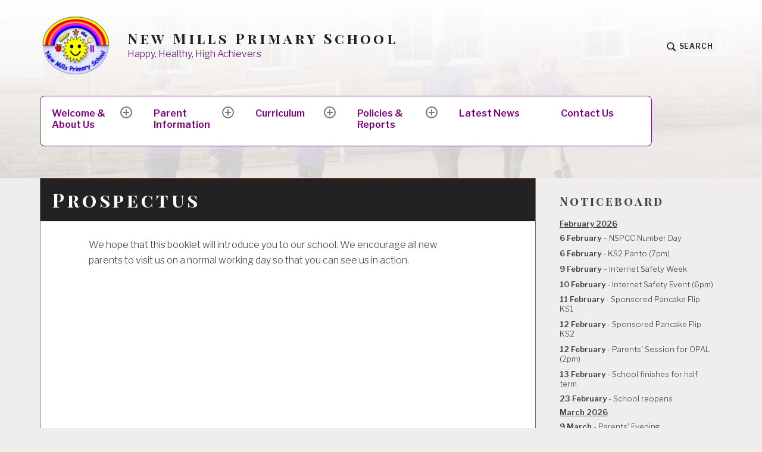

--- FILE ---
content_type: text/html; charset=UTF-8
request_url: https://newmills-pri.derbyshire.sch.uk/prospectus/
body_size: 9777
content:
<!DOCTYPE html>
<html lang="en-GB" class="no-js">
<head>
<meta charset="UTF-8">
<meta name="viewport" content="width=device-width, initial-scale=1">
<link rel="profile" href="http://gmpg.org/xfn/11">
<link rel="pingback" href="https://newmills-pri.derbyshire.sch.uk/xmlrpc.php">

<title>Prospectus &#8211; New Mills Primary School</title>
<meta name='robots' content='max-image-preview:large' />
<script>document.documentElement.className = document.documentElement.className.replace("no-js","js");</script>
<link rel='dns-prefetch' href='//fonts.googleapis.com' />
<link rel="alternate" type="application/rss+xml" title="New Mills Primary School &raquo; Feed" href="https://newmills-pri.derbyshire.sch.uk/feed/" />
<link rel="alternate" type="application/rss+xml" title="New Mills Primary School &raquo; Comments Feed" href="https://newmills-pri.derbyshire.sch.uk/comments/feed/" />
<script type="text/javascript">
/* <![CDATA[ */
window._wpemojiSettings = {"baseUrl":"https:\/\/s.w.org\/images\/core\/emoji\/14.0.0\/72x72\/","ext":".png","svgUrl":"https:\/\/s.w.org\/images\/core\/emoji\/14.0.0\/svg\/","svgExt":".svg","source":{"concatemoji":"https:\/\/newmills-pri.derbyshire.sch.uk\/wp-includes\/js\/wp-emoji-release.min.js?ver=6.4.5"}};
/*! This file is auto-generated */
!function(i,n){var o,s,e;function c(e){try{var t={supportTests:e,timestamp:(new Date).valueOf()};sessionStorage.setItem(o,JSON.stringify(t))}catch(e){}}function p(e,t,n){e.clearRect(0,0,e.canvas.width,e.canvas.height),e.fillText(t,0,0);var t=new Uint32Array(e.getImageData(0,0,e.canvas.width,e.canvas.height).data),r=(e.clearRect(0,0,e.canvas.width,e.canvas.height),e.fillText(n,0,0),new Uint32Array(e.getImageData(0,0,e.canvas.width,e.canvas.height).data));return t.every(function(e,t){return e===r[t]})}function u(e,t,n){switch(t){case"flag":return n(e,"\ud83c\udff3\ufe0f\u200d\u26a7\ufe0f","\ud83c\udff3\ufe0f\u200b\u26a7\ufe0f")?!1:!n(e,"\ud83c\uddfa\ud83c\uddf3","\ud83c\uddfa\u200b\ud83c\uddf3")&&!n(e,"\ud83c\udff4\udb40\udc67\udb40\udc62\udb40\udc65\udb40\udc6e\udb40\udc67\udb40\udc7f","\ud83c\udff4\u200b\udb40\udc67\u200b\udb40\udc62\u200b\udb40\udc65\u200b\udb40\udc6e\u200b\udb40\udc67\u200b\udb40\udc7f");case"emoji":return!n(e,"\ud83e\udef1\ud83c\udffb\u200d\ud83e\udef2\ud83c\udfff","\ud83e\udef1\ud83c\udffb\u200b\ud83e\udef2\ud83c\udfff")}return!1}function f(e,t,n){var r="undefined"!=typeof WorkerGlobalScope&&self instanceof WorkerGlobalScope?new OffscreenCanvas(300,150):i.createElement("canvas"),a=r.getContext("2d",{willReadFrequently:!0}),o=(a.textBaseline="top",a.font="600 32px Arial",{});return e.forEach(function(e){o[e]=t(a,e,n)}),o}function t(e){var t=i.createElement("script");t.src=e,t.defer=!0,i.head.appendChild(t)}"undefined"!=typeof Promise&&(o="wpEmojiSettingsSupports",s=["flag","emoji"],n.supports={everything:!0,everythingExceptFlag:!0},e=new Promise(function(e){i.addEventListener("DOMContentLoaded",e,{once:!0})}),new Promise(function(t){var n=function(){try{var e=JSON.parse(sessionStorage.getItem(o));if("object"==typeof e&&"number"==typeof e.timestamp&&(new Date).valueOf()<e.timestamp+604800&&"object"==typeof e.supportTests)return e.supportTests}catch(e){}return null}();if(!n){if("undefined"!=typeof Worker&&"undefined"!=typeof OffscreenCanvas&&"undefined"!=typeof URL&&URL.createObjectURL&&"undefined"!=typeof Blob)try{var e="postMessage("+f.toString()+"("+[JSON.stringify(s),u.toString(),p.toString()].join(",")+"));",r=new Blob([e],{type:"text/javascript"}),a=new Worker(URL.createObjectURL(r),{name:"wpTestEmojiSupports"});return void(a.onmessage=function(e){c(n=e.data),a.terminate(),t(n)})}catch(e){}c(n=f(s,u,p))}t(n)}).then(function(e){for(var t in e)n.supports[t]=e[t],n.supports.everything=n.supports.everything&&n.supports[t],"flag"!==t&&(n.supports.everythingExceptFlag=n.supports.everythingExceptFlag&&n.supports[t]);n.supports.everythingExceptFlag=n.supports.everythingExceptFlag&&!n.supports.flag,n.DOMReady=!1,n.readyCallback=function(){n.DOMReady=!0}}).then(function(){return e}).then(function(){var e;n.supports.everything||(n.readyCallback(),(e=n.source||{}).concatemoji?t(e.concatemoji):e.wpemoji&&e.twemoji&&(t(e.twemoji),t(e.wpemoji)))}))}((window,document),window._wpemojiSettings);
/* ]]> */
</script>
<style id='wp-emoji-styles-inline-css' type='text/css'>

	img.wp-smiley, img.emoji {
		display: inline !important;
		border: none !important;
		box-shadow: none !important;
		height: 1em !important;
		width: 1em !important;
		margin: 0 0.07em !important;
		vertical-align: -0.1em !important;
		background: none !important;
		padding: 0 !important;
	}
</style>
<link rel='stylesheet' id='wp-block-library-css' href='https://newmills-pri.derbyshire.sch.uk/wp-includes/css/dist/block-library/style.min.css?ver=6.4.5' type='text/css' media='all' />
<style id='classic-theme-styles-inline-css' type='text/css'>
/*! This file is auto-generated */
.wp-block-button__link{color:#fff;background-color:#32373c;border-radius:9999px;box-shadow:none;text-decoration:none;padding:calc(.667em + 2px) calc(1.333em + 2px);font-size:1.125em}.wp-block-file__button{background:#32373c;color:#fff;text-decoration:none}
</style>
<style id='global-styles-inline-css' type='text/css'>
body{--wp--preset--color--black: #000000;--wp--preset--color--cyan-bluish-gray: #abb8c3;--wp--preset--color--white: #ffffff;--wp--preset--color--pale-pink: #f78da7;--wp--preset--color--vivid-red: #cf2e2e;--wp--preset--color--luminous-vivid-orange: #ff6900;--wp--preset--color--luminous-vivid-amber: #fcb900;--wp--preset--color--light-green-cyan: #7bdcb5;--wp--preset--color--vivid-green-cyan: #00d084;--wp--preset--color--pale-cyan-blue: #8ed1fc;--wp--preset--color--vivid-cyan-blue: #0693e3;--wp--preset--color--vivid-purple: #9b51e0;--wp--preset--gradient--vivid-cyan-blue-to-vivid-purple: linear-gradient(135deg,rgba(6,147,227,1) 0%,rgb(155,81,224) 100%);--wp--preset--gradient--light-green-cyan-to-vivid-green-cyan: linear-gradient(135deg,rgb(122,220,180) 0%,rgb(0,208,130) 100%);--wp--preset--gradient--luminous-vivid-amber-to-luminous-vivid-orange: linear-gradient(135deg,rgba(252,185,0,1) 0%,rgba(255,105,0,1) 100%);--wp--preset--gradient--luminous-vivid-orange-to-vivid-red: linear-gradient(135deg,rgba(255,105,0,1) 0%,rgb(207,46,46) 100%);--wp--preset--gradient--very-light-gray-to-cyan-bluish-gray: linear-gradient(135deg,rgb(238,238,238) 0%,rgb(169,184,195) 100%);--wp--preset--gradient--cool-to-warm-spectrum: linear-gradient(135deg,rgb(74,234,220) 0%,rgb(151,120,209) 20%,rgb(207,42,186) 40%,rgb(238,44,130) 60%,rgb(251,105,98) 80%,rgb(254,248,76) 100%);--wp--preset--gradient--blush-light-purple: linear-gradient(135deg,rgb(255,206,236) 0%,rgb(152,150,240) 100%);--wp--preset--gradient--blush-bordeaux: linear-gradient(135deg,rgb(254,205,165) 0%,rgb(254,45,45) 50%,rgb(107,0,62) 100%);--wp--preset--gradient--luminous-dusk: linear-gradient(135deg,rgb(255,203,112) 0%,rgb(199,81,192) 50%,rgb(65,88,208) 100%);--wp--preset--gradient--pale-ocean: linear-gradient(135deg,rgb(255,245,203) 0%,rgb(182,227,212) 50%,rgb(51,167,181) 100%);--wp--preset--gradient--electric-grass: linear-gradient(135deg,rgb(202,248,128) 0%,rgb(113,206,126) 100%);--wp--preset--gradient--midnight: linear-gradient(135deg,rgb(2,3,129) 0%,rgb(40,116,252) 100%);--wp--preset--font-size--small: 13px;--wp--preset--font-size--medium: 20px;--wp--preset--font-size--large: 36px;--wp--preset--font-size--x-large: 42px;--wp--preset--spacing--20: 0.44rem;--wp--preset--spacing--30: 0.67rem;--wp--preset--spacing--40: 1rem;--wp--preset--spacing--50: 1.5rem;--wp--preset--spacing--60: 2.25rem;--wp--preset--spacing--70: 3.38rem;--wp--preset--spacing--80: 5.06rem;--wp--preset--shadow--natural: 6px 6px 9px rgba(0, 0, 0, 0.2);--wp--preset--shadow--deep: 12px 12px 50px rgba(0, 0, 0, 0.4);--wp--preset--shadow--sharp: 6px 6px 0px rgba(0, 0, 0, 0.2);--wp--preset--shadow--outlined: 6px 6px 0px -3px rgba(255, 255, 255, 1), 6px 6px rgba(0, 0, 0, 1);--wp--preset--shadow--crisp: 6px 6px 0px rgba(0, 0, 0, 1);}:where(.is-layout-flex){gap: 0.5em;}:where(.is-layout-grid){gap: 0.5em;}body .is-layout-flow > .alignleft{float: left;margin-inline-start: 0;margin-inline-end: 2em;}body .is-layout-flow > .alignright{float: right;margin-inline-start: 2em;margin-inline-end: 0;}body .is-layout-flow > .aligncenter{margin-left: auto !important;margin-right: auto !important;}body .is-layout-constrained > .alignleft{float: left;margin-inline-start: 0;margin-inline-end: 2em;}body .is-layout-constrained > .alignright{float: right;margin-inline-start: 2em;margin-inline-end: 0;}body .is-layout-constrained > .aligncenter{margin-left: auto !important;margin-right: auto !important;}body .is-layout-constrained > :where(:not(.alignleft):not(.alignright):not(.alignfull)){max-width: var(--wp--style--global--content-size);margin-left: auto !important;margin-right: auto !important;}body .is-layout-constrained > .alignwide{max-width: var(--wp--style--global--wide-size);}body .is-layout-flex{display: flex;}body .is-layout-flex{flex-wrap: wrap;align-items: center;}body .is-layout-flex > *{margin: 0;}body .is-layout-grid{display: grid;}body .is-layout-grid > *{margin: 0;}:where(.wp-block-columns.is-layout-flex){gap: 2em;}:where(.wp-block-columns.is-layout-grid){gap: 2em;}:where(.wp-block-post-template.is-layout-flex){gap: 1.25em;}:where(.wp-block-post-template.is-layout-grid){gap: 1.25em;}.has-black-color{color: var(--wp--preset--color--black) !important;}.has-cyan-bluish-gray-color{color: var(--wp--preset--color--cyan-bluish-gray) !important;}.has-white-color{color: var(--wp--preset--color--white) !important;}.has-pale-pink-color{color: var(--wp--preset--color--pale-pink) !important;}.has-vivid-red-color{color: var(--wp--preset--color--vivid-red) !important;}.has-luminous-vivid-orange-color{color: var(--wp--preset--color--luminous-vivid-orange) !important;}.has-luminous-vivid-amber-color{color: var(--wp--preset--color--luminous-vivid-amber) !important;}.has-light-green-cyan-color{color: var(--wp--preset--color--light-green-cyan) !important;}.has-vivid-green-cyan-color{color: var(--wp--preset--color--vivid-green-cyan) !important;}.has-pale-cyan-blue-color{color: var(--wp--preset--color--pale-cyan-blue) !important;}.has-vivid-cyan-blue-color{color: var(--wp--preset--color--vivid-cyan-blue) !important;}.has-vivid-purple-color{color: var(--wp--preset--color--vivid-purple) !important;}.has-black-background-color{background-color: var(--wp--preset--color--black) !important;}.has-cyan-bluish-gray-background-color{background-color: var(--wp--preset--color--cyan-bluish-gray) !important;}.has-white-background-color{background-color: var(--wp--preset--color--white) !important;}.has-pale-pink-background-color{background-color: var(--wp--preset--color--pale-pink) !important;}.has-vivid-red-background-color{background-color: var(--wp--preset--color--vivid-red) !important;}.has-luminous-vivid-orange-background-color{background-color: var(--wp--preset--color--luminous-vivid-orange) !important;}.has-luminous-vivid-amber-background-color{background-color: var(--wp--preset--color--luminous-vivid-amber) !important;}.has-light-green-cyan-background-color{background-color: var(--wp--preset--color--light-green-cyan) !important;}.has-vivid-green-cyan-background-color{background-color: var(--wp--preset--color--vivid-green-cyan) !important;}.has-pale-cyan-blue-background-color{background-color: var(--wp--preset--color--pale-cyan-blue) !important;}.has-vivid-cyan-blue-background-color{background-color: var(--wp--preset--color--vivid-cyan-blue) !important;}.has-vivid-purple-background-color{background-color: var(--wp--preset--color--vivid-purple) !important;}.has-black-border-color{border-color: var(--wp--preset--color--black) !important;}.has-cyan-bluish-gray-border-color{border-color: var(--wp--preset--color--cyan-bluish-gray) !important;}.has-white-border-color{border-color: var(--wp--preset--color--white) !important;}.has-pale-pink-border-color{border-color: var(--wp--preset--color--pale-pink) !important;}.has-vivid-red-border-color{border-color: var(--wp--preset--color--vivid-red) !important;}.has-luminous-vivid-orange-border-color{border-color: var(--wp--preset--color--luminous-vivid-orange) !important;}.has-luminous-vivid-amber-border-color{border-color: var(--wp--preset--color--luminous-vivid-amber) !important;}.has-light-green-cyan-border-color{border-color: var(--wp--preset--color--light-green-cyan) !important;}.has-vivid-green-cyan-border-color{border-color: var(--wp--preset--color--vivid-green-cyan) !important;}.has-pale-cyan-blue-border-color{border-color: var(--wp--preset--color--pale-cyan-blue) !important;}.has-vivid-cyan-blue-border-color{border-color: var(--wp--preset--color--vivid-cyan-blue) !important;}.has-vivid-purple-border-color{border-color: var(--wp--preset--color--vivid-purple) !important;}.has-vivid-cyan-blue-to-vivid-purple-gradient-background{background: var(--wp--preset--gradient--vivid-cyan-blue-to-vivid-purple) !important;}.has-light-green-cyan-to-vivid-green-cyan-gradient-background{background: var(--wp--preset--gradient--light-green-cyan-to-vivid-green-cyan) !important;}.has-luminous-vivid-amber-to-luminous-vivid-orange-gradient-background{background: var(--wp--preset--gradient--luminous-vivid-amber-to-luminous-vivid-orange) !important;}.has-luminous-vivid-orange-to-vivid-red-gradient-background{background: var(--wp--preset--gradient--luminous-vivid-orange-to-vivid-red) !important;}.has-very-light-gray-to-cyan-bluish-gray-gradient-background{background: var(--wp--preset--gradient--very-light-gray-to-cyan-bluish-gray) !important;}.has-cool-to-warm-spectrum-gradient-background{background: var(--wp--preset--gradient--cool-to-warm-spectrum) !important;}.has-blush-light-purple-gradient-background{background: var(--wp--preset--gradient--blush-light-purple) !important;}.has-blush-bordeaux-gradient-background{background: var(--wp--preset--gradient--blush-bordeaux) !important;}.has-luminous-dusk-gradient-background{background: var(--wp--preset--gradient--luminous-dusk) !important;}.has-pale-ocean-gradient-background{background: var(--wp--preset--gradient--pale-ocean) !important;}.has-electric-grass-gradient-background{background: var(--wp--preset--gradient--electric-grass) !important;}.has-midnight-gradient-background{background: var(--wp--preset--gradient--midnight) !important;}.has-small-font-size{font-size: var(--wp--preset--font-size--small) !important;}.has-medium-font-size{font-size: var(--wp--preset--font-size--medium) !important;}.has-large-font-size{font-size: var(--wp--preset--font-size--large) !important;}.has-x-large-font-size{font-size: var(--wp--preset--font-size--x-large) !important;}
.wp-block-navigation a:where(:not(.wp-element-button)){color: inherit;}
:where(.wp-block-post-template.is-layout-flex){gap: 1.25em;}:where(.wp-block-post-template.is-layout-grid){gap: 1.25em;}
:where(.wp-block-columns.is-layout-flex){gap: 2em;}:where(.wp-block-columns.is-layout-grid){gap: 2em;}
.wp-block-pullquote{font-size: 1.5em;line-height: 1.6;}
</style>
<link rel='stylesheet' id='simple-banner-style-css' href='https://newmills-pri.derbyshire.sch.uk/wp-content/plugins/simple-banner/simple-banner.css?ver=3.0.4' type='text/css' media='all' />
<link rel='stylesheet' id='textbook-libre-franklin-css' href='//fonts.googleapis.com/css?family=Libre+Franklin%3A300%2C500%2C600%2C300italic&#038;subset=latin,latin-ext' type='text/css' media='all' />
<link rel='stylesheet' id='textbook-playfair-display-css' href='//fonts.googleapis.com/css?family=Playfair+Display%3A400i&#038;subset=latin,latin-ext' type='text/css' media='all' />
<link rel='stylesheet' id='textbook-playfair-display-sc-css' href='//fonts.googleapis.com/css?family=Playfair+Display+SC%3A700&#038;subset=latin,latin-ext' type='text/css' media='all' />
<link rel='stylesheet' id='textbook-style-css' href='https://newmills-pri.derbyshire.sch.uk/wp-content/themes/textbook/style.css?ver=6.4.5' type='text/css' media='all' />
<style id='textbook-style-inline-css' type='text/css'>
.site-header { background-image: url(https://newmills-pri.derbyshire.sch.uk/wp-content/uploads/2023/06/cropped-0090_NMPS_EXTERIORS_websize.jpg); }
</style>
<script type="text/javascript" src="https://newmills-pri.derbyshire.sch.uk/wp-includes/js/jquery/jquery.min.js?ver=3.7.1" id="jquery-core-js"></script>
<script type="text/javascript" src="https://newmills-pri.derbyshire.sch.uk/wp-includes/js/jquery/jquery-migrate.min.js?ver=3.4.1" id="jquery-migrate-js"></script>
<script type="text/javascript" id="simple-banner-script-js-before">
/* <![CDATA[ */
const simpleBannerScriptParams = {"pro_version_enabled":"","debug_mode":"","id":141,"version":"3.0.4","banner_params":[{"hide_simple_banner":"yes","simple_banner_prepend_element":"header","simple_banner_position":"","header_margin":"","header_padding":"","wp_body_open_enabled":"","wp_body_open":true,"simple_banner_z_index":"","simple_banner_text":"Due to severe weather conditions, the school will be closed for today. Thank you for your understanding.","disabled_on_current_page":false,"disabled_pages_array":[],"is_current_page_a_post":false,"disabled_on_posts":"","simple_banner_disabled_page_paths":"","simple_banner_font_size":"30","simple_banner_color":"","simple_banner_text_color":"","simple_banner_link_color":"","simple_banner_close_color":"","simple_banner_custom_css":"","simple_banner_scrolling_custom_css":"","simple_banner_text_custom_css":"","simple_banner_button_css":"","site_custom_css":"","keep_site_custom_css":"","site_custom_js":"","keep_site_custom_js":"","close_button_enabled":"","close_button_expiration":"","close_button_cookie_set":false,"current_date":{"date":"2026-02-03 13:44:51.287896","timezone_type":3,"timezone":"UTC"},"start_date":{"date":"2026-02-03 13:44:51.287900","timezone_type":3,"timezone":"UTC"},"end_date":{"date":"2026-02-03 13:44:51.287902","timezone_type":3,"timezone":"UTC"},"simple_banner_start_after_date":"","simple_banner_remove_after_date":"","simple_banner_insert_inside_element":""}]}
/* ]]> */
</script>
<script type="text/javascript" src="https://newmills-pri.derbyshire.sch.uk/wp-content/plugins/simple-banner/simple-banner.js?ver=3.0.4" id="simple-banner-script-js"></script>
<link rel="https://api.w.org/" href="https://newmills-pri.derbyshire.sch.uk/wp-json/" /><link rel="alternate" type="application/json" href="https://newmills-pri.derbyshire.sch.uk/wp-json/wp/v2/pages/141" /><link rel="EditURI" type="application/rsd+xml" title="RSD" href="https://newmills-pri.derbyshire.sch.uk/xmlrpc.php?rsd" />
<meta name="generator" content="WordPress 6.4.5" />
<link rel="canonical" href="https://newmills-pri.derbyshire.sch.uk/prospectus/" />
<link rel='shortlink' href='https://newmills-pri.derbyshire.sch.uk/?p=141' />
<link rel="alternate" type="application/json+oembed" href="https://newmills-pri.derbyshire.sch.uk/wp-json/oembed/1.0/embed?url=https%3A%2F%2Fnewmills-pri.derbyshire.sch.uk%2Fprospectus%2F" />
<link rel="alternate" type="text/xml+oembed" href="https://newmills-pri.derbyshire.sch.uk/wp-json/oembed/1.0/embed?url=https%3A%2F%2Fnewmills-pri.derbyshire.sch.uk%2Fprospectus%2F&#038;format=xml" />
<style id="simple-banner-hide" type="text/css">.simple-banner{display:none;}</style><style id="simple-banner-font-size" type="text/css">.simple-banner .simple-banner-text{font-size:30;}</style><style id="simple-banner-background-color" type="text/css">.simple-banner{background: #024985;}</style><style id="simple-banner-text-color" type="text/css">.simple-banner .simple-banner-text{color: #ffffff;}</style><style id="simple-banner-link-color" type="text/css">.simple-banner .simple-banner-text a{color:#f16521;}</style><style id="simple-banner-z-index" type="text/css">.simple-banner{z-index: 99999;}</style><style id="simple-banner-site-custom-css-dummy" type="text/css"></style><script id="simple-banner-site-custom-js-dummy" type="text/javascript"></script>	<style type="text/css">
			.site-title a,
		.site-description {
			color: #5b0c7c;
		}
		</style>
	<link rel="icon" href="https://newmills-pri.derbyshire.sch.uk/wp-content/uploads/2022/06/cropped-newMillsLogo-1-32x32.png" sizes="32x32" />
<link rel="icon" href="https://newmills-pri.derbyshire.sch.uk/wp-content/uploads/2022/06/cropped-newMillsLogo-1-192x192.png" sizes="192x192" />
<link rel="apple-touch-icon" href="https://newmills-pri.derbyshire.sch.uk/wp-content/uploads/2022/06/cropped-newMillsLogo-1-180x180.png" />
<meta name="msapplication-TileImage" content="https://newmills-pri.derbyshire.sch.uk/wp-content/uploads/2022/06/cropped-newMillsLogo-1-270x270.png" />
		<style type="text/css" id="wp-custom-css">
			/*----------------------
# Navigation
----------------------*/

.featured-content {
	background: #1b0c2c;
	color: #c1c1c1;
}

.featured-page-highlight .hentry .entry-title {
	background: #1b0c2c;
}

.footer-widget-area {
	background: #1b0c2c;
}

.menu-toggle.toggled-on {
  background: purple;
  border-color: purple;
}

.main-navigation > div > ul {
	border: 1px solid purple;
}

.main-navigation > div > ul li:before {
	border-bottom: 1px solid purple;
}

.main-navigation .sub-menu:before,
.main-navigation .children:before {
	border-top: 1px solid purple;
}

.main-navigation .dropdown-toggle.toggled-on {
  background-color: purple;
  border-color: purple;
}

.main-navigation > div > ul,
.main-navigation.toggled-on > div > ul {
	border: 1px solid purple;
}

.main-navigation .sub-menu ul:before,
.main-navigation .children ul:before {
    border-color: purple;
}

.main-navigation .sub-menu li:before,
.main-navigation .children li:before {
    border-color: purple;
  }

.main-navigation.add-seperators > div > ul > li:before {
	border-bottom: 1px solid purple;
}

.posts-navigation,
.post-navigation,
.comment-navigation {
 border: 1px solid purple;	
}

.posts-navigation .nav-previous:before,
.post-navigation .nav-previous:before,
.comment-navigation .nav-previous:before { 
	border-bottom: 1px solid purple;
}

.posts-navigation .nav-next:before,
.post-navigation .nav-next:before,
.comment-navigation .nav-next:before { 
	border-bottom: 1px solid purple;
}

.posts-navigation a .meta-nav:before,
.post-navigation a .meta-nav:before,
.comment-navigation a .meta-nav:before {
	border-bottom: 1px solid purple;
}

.posts-navigation { 
	border: 1px solid purple;
}

@media screen and (min-width: 37.5em) {
	.posts-navigation .nav-previous:before,
  .post-navigation .nav-previous:before,
  .comment-navigation .nav-previous:before {
		border-right: 1px solid purple;
}
	.posts-navigation .nav-next:before,
  .post-navigation .nav-next:before,
  .comment-navigation .nav-next:before {
	border-left: 1px solid purple;
}
}

/*----------------------
# Buttons
----------------------*/
button,
input[type="button"],
input[type="reset"],
input[type="submit"] {
	border: 1px solid purple;
	color: purple;
}

/*----------------------
# Links
----------------------*/
a {
	color: purple;
}

a:visited {
  color: purple;
}

.site-branding a:hover, .site-branding a:active {
	color: purple;
}

/*----------------------
# Header Search
----------------------*/
.search-box {
	border-color: purple;
}

.search-box .search-submit:focus {
  background: purple;
  border: 1px solid purple;
}

.search-toggle a:hover, .search-toggle a:active {
    color: purple;
  }

/*----------------------
# Twitter Widget
----------------------*/

#twitter-widget-0 {
	height: 375px !important;
}
.footer-widget-area .widget:nth-of-type(4n+4) {
		flex: 5 1 auto;
	margin: 0;
	padding: 0;
}		</style>
		</head>

<body class="page-template-default page page-id-141 wp-custom-logo header-image group-blog">
<div id="page" class="site">
	<a class="skip-link screen-reader-text" href="#content">Skip to content</a>

	<header id="masthead" class="site-header" role="banner">

				<div class="header-wrap">

			<a href="https://newmills-pri.derbyshire.sch.uk/" class="custom-logo-link" rel="home"><img width="120" height="100" src="https://newmills-pri.derbyshire.sch.uk/wp-content/uploads/2022/06/cropped-newMillsLogo.png" class="custom-logo" alt="New Mills Primary School" decoding="async" /></a>
			<div class="site-branding">

							<p class="site-title"><a href="https://newmills-pri.derbyshire.sch.uk/" rel="home">New Mills Primary School</a></p>
			
							<p class="site-description">Happy, Healthy, High Achievers</p>
			
			</div><!-- .site-branding -->

			<div class="search-toggle">
				<a href="#search-container" class="search-toggle-link" aria-expanded="false" aria-controls="search-container">
					<svg version="1.1" id="search-open" xmlns="http://www.w3.org/2000/svg" xmlns:xlink="http://www.w3.org/1999/xlink" x="0px" y="0px" viewBox="0 0 16 16" enable-background="new 0 0 16 16" xml:space="preserve">
						<path d="M14.7,13.3L11,9.6c0.6-0.9,1-2,1-3.1C12,3.5,9.5,1,6.5,1S1,3.5,1,6.5S3.5,12,6.5,12c1.2,0,2.2-0.4,3.1-1l3.7,3.7L14.7,13.3z M2.5,6.5c0-2.2,1.8-4,4-4s4,1.8,4,4s-1.8,4-4,4S2.5,8.7,2.5,6.5z"/>
					</svg>
					<span>Search</span>
				</a>
			</div>

			
		</div><!-- .header-wrap -->
		<nav id="site-navigation" class="main-navigation" role="navigation">
	<button class="menu-toggle" aria-controls="header-menu" aria-expanded="false">Menu</button>
	<div class="menu-menu-container"><ul id="header-menu" class="menu"><li id="menu-item-94" class="menu-item menu-item-type-custom menu-item-object-custom menu-item-has-children menu-item-94"><a href="https://newmills-pri.derbyshire.sch.uk/about-our-school/">Welcome &#038; About Us</a>
<ul class="sub-menu">
	<li id="menu-item-962" class="menu-item menu-item-type-post_type menu-item-object-page menu-item-962"><a href="https://newmills-pri.derbyshire.sch.uk/message-from-the-headteacher/">Welcome</a></li>
	<li id="menu-item-964" class="menu-item menu-item-type-post_type menu-item-object-page menu-item-964"><a href="https://newmills-pri.derbyshire.sch.uk/visions-values/">Visions &#038; Values</a></li>
	<li id="menu-item-999" class="menu-item menu-item-type-custom menu-item-object-custom menu-item-999"><a href="https://newmills-pri.derbyshire.sch.uk/wp-content/uploads/2026/01/NMPS-Prospectus_25-26-compressed.pdf">Prospectus</a></li>
	<li id="menu-item-876" class="menu-item menu-item-type-post_type menu-item-object-page menu-item-876"><a href="https://newmills-pri.derbyshire.sch.uk/staff-list/">Staff</a></li>
	<li id="menu-item-244" class="menu-item menu-item-type-post_type menu-item-object-page menu-item-244"><a href="https://newmills-pri.derbyshire.sch.uk/governors/">Governors</a></li>
	<li id="menu-item-800" class="menu-item menu-item-type-post_type menu-item-object-page menu-item-800"><a href="https://newmills-pri.derbyshire.sch.uk/pta-2/">PTA</a></li>
</ul>
</li>
<li id="menu-item-57" class="menu-item menu-item-type-post_type menu-item-object-page menu-item-has-children menu-item-57"><a href="https://newmills-pri.derbyshire.sch.uk/parents/">Parent Information</a>
<ul class="sub-menu">
	<li id="menu-item-1005" class="menu-item menu-item-type-post_type menu-item-object-page menu-item-1005"><a href="https://newmills-pri.derbyshire.sch.uk/school-day/">School Day</a></li>
	<li id="menu-item-965" class="menu-item menu-item-type-post_type menu-item-object-page menu-item-965"><a href="https://newmills-pri.derbyshire.sch.uk/term-dates/">Term Dates</a></li>
	<li id="menu-item-1006" class="menu-item menu-item-type-post_type menu-item-object-page menu-item-1006"><a href="https://newmills-pri.derbyshire.sch.uk/communication/">Communication</a></li>
	<li id="menu-item-1054" class="menu-item menu-item-type-post_type menu-item-object-page menu-item-1054"><a href="https://newmills-pri.derbyshire.sch.uk/admissions-2/">Admissions</a></li>
	<li id="menu-item-1048" class="menu-item menu-item-type-post_type menu-item-object-page menu-item-1048"><a href="https://newmills-pri.derbyshire.sch.uk/uniform/">Uniform</a></li>
	<li id="menu-item-170" class="menu-item menu-item-type-post_type menu-item-object-page menu-item-170"><a href="https://newmills-pri.derbyshire.sch.uk/keeping-children-safe/">Safeguarding</a></li>
	<li id="menu-item-1049" class="menu-item menu-item-type-post_type menu-item-object-page menu-item-1049"><a href="https://newmills-pri.derbyshire.sch.uk/send/">SEND</a></li>
	<li id="menu-item-1334" class="menu-item menu-item-type-post_type menu-item-object-page menu-item-1334"><a href="https://newmills-pri.derbyshire.sch.uk/early-help/">Early Help</a></li>
	<li id="menu-item-25" class="menu-item menu-item-type-post_type menu-item-object-page menu-item-25"><a href="https://newmills-pri.derbyshire.sch.uk/new-page/">School Meals</a></li>
	<li id="menu-item-1009" class="menu-item menu-item-type-custom menu-item-object-custom menu-item-1009"><a href="https://parentpay.com">Parent Pay</a></li>
</ul>
</li>
<li id="menu-item-169" class="menu-item menu-item-type-post_type menu-item-object-page menu-item-has-children menu-item-169"><a href="https://newmills-pri.derbyshire.sch.uk/curriculum/">Curriculum</a>
<ul class="sub-menu">
	<li id="menu-item-975" class="menu-item menu-item-type-post_type menu-item-object-page menu-item-975"><a href="https://newmills-pri.derbyshire.sch.uk/english/">English</a></li>
	<li id="menu-item-976" class="menu-item menu-item-type-post_type menu-item-object-page menu-item-976"><a href="https://newmills-pri.derbyshire.sch.uk/math/">Maths</a></li>
	<li id="menu-item-977" class="menu-item menu-item-type-post_type menu-item-object-page menu-item-977"><a href="https://newmills-pri.derbyshire.sch.uk/rshe/">RSHE</a></li>
	<li id="menu-item-978" class="menu-item menu-item-type-post_type menu-item-object-page menu-item-978"><a href="https://newmills-pri.derbyshire.sch.uk/foundation-subjects/">Foundation Subjects</a></li>
	<li id="menu-item-347" class="menu-item menu-item-type-post_type menu-item-object-page menu-item-347"><a href="https://newmills-pri.derbyshire.sch.uk/forest-school/">Outdoor Learning</a></li>
</ul>
</li>
<li id="menu-item-174" class="menu-item menu-item-type-post_type menu-item-object-page menu-item-has-children menu-item-174"><a href="https://newmills-pri.derbyshire.sch.uk/policies/">Policies &#038; Reports</a>
<ul class="sub-menu">
	<li id="menu-item-327" class="menu-item menu-item-type-post_type menu-item-object-page menu-item-327"><a href="https://newmills-pri.derbyshire.sch.uk/reports/">Reports</a></li>
	<li id="menu-item-388" class="menu-item menu-item-type-post_type menu-item-object-page menu-item-388"><a href="https://newmills-pri.derbyshire.sch.uk/policies-2/">Policies</a></li>
</ul>
</li>
<li id="menu-item-45" class="menu-item menu-item-type-post_type menu-item-object-page menu-item-45"><a href="https://newmills-pri.derbyshire.sch.uk/news/">Latest News</a></li>
<li id="menu-item-42" class="menu-item menu-item-type-post_type menu-item-object-page menu-item-42"><a href="https://newmills-pri.derbyshire.sch.uk/contact-us/">Contact Us</a></li>
</ul></div>
	<div id="search-container" class="search-box-wrapper">
		<div class="search-box">
			<form role="search" method="get" class="search-form" action="https://newmills-pri.derbyshire.sch.uk/">
				<label>
					<span class="screen-reader-text">Search for:</span>
					<input type="search" class="search-field" placeholder="Search &hellip;" value="" name="s" />
				</label>
				<input type="submit" class="search-submit" value="Search" />
			</form>		</div>
	</div>
</nav><!-- #site-navigation -->
	</header><!-- .site-header -->

	
	<div id="content" class="site-content">
	<div id="primary" class="content-area">
		<main id="main" class="site-main" role="main">

		
<article id="post-141" class="post-141 page type-page status-publish has-post-thumbnail hentry">
		<header class="entry-header">
		<h1 class="entry-title">Prospectus</h1>	</header>
	<div class="entry-content">
		
<p>We hope that this booklet will introduce you to our school. We encourage all new<br>parents to visit us on a normal working day so that you can see us in action.</p>



<div data-wp-interactive="" class="wp-block-file"><object data-wp-bind--hidden="!selectors.core.file.hasPdfPreview" hidden class="wp-block-file__embed" data="https://newmills-pri.derbyshire.sch.uk/wp-content/uploads/2024/10/Prospectus-2024-2025.pdf" type="application/pdf" style="width:100%;height:600px" aria-label="Embed of Prospectus 2024-2025."></object><a id="wp-block-file--media-3a964812-935f-4af6-b091-8f45ee678223" href="https://newmills-pri.derbyshire.sch.uk/wp-content/uploads/2024/10/Prospectus-2024-2025.pdf">Prospectus 2024-2025</a><a href="https://newmills-pri.derbyshire.sch.uk/wp-content/uploads/2024/10/Prospectus-2024-2025.pdf" class="wp-block-file__button wp-element-button" download aria-describedby="wp-block-file--media-3a964812-935f-4af6-b091-8f45ee678223">Download</a></div>
	</div>
	<footer class="entry-footer">
			</footer>
</article><!-- #post-## -->
		</main><!-- .site-main -->
	</div><!-- .content-area -->

<aside id="secondary" class="widget-area" role="complementary">
	<section id="block-27" class="widget widget_block">
<div class="wp-block-group is-vertical is-layout-flex wp-container-core-group-layout-1 wp-block-group-is-layout-flex">
<h2 class="wp-block-heading has-text-align-center">Noticeboard</h2>



<p class="has-text-align-left has-small-font-size"><strong><u>February 2026</u></strong></p>



<ul>
<li class="has-small-font-size"><strong>6 February </strong>– NSPCC Number Day</li>



<li class="has-small-font-size"><strong>6 February</strong> - KS2 Panto (7pm)</li>



<li class="has-small-font-size"><strong>9 February </strong>– Internet Safety Week</li>



<li class="has-small-font-size"><strong>10 February</strong> - Internet Safety Event (6pm)</li>



<li class="has-small-font-size"><strong>11 February </strong>- Sponsored Pancake Flip KS1 </li>



<li class="has-small-font-size"><strong>12 February </strong>- Sponsored Pancake Flip KS2 </li>



<li class="has-small-font-size"><strong>12 February </strong>- Parents' Session for OPAL (2pm)</li>



<li class="has-small-font-size"><strong>13 February </strong>- School finishes for half term </li>



<li class="has-small-font-size"><strong>23 February </strong>- School reopens</li>
</ul>



<p class="has-small-font-size"><strong><span style="text-decoration: underline;">March 2026</span></strong></p>



<ul>
<li class="has-small-font-size"><strong>9 March</strong> - Parents' Evening</li>



<li class="has-small-font-size"><strong>11 March</strong> - Parents' Evening</li>



<li class="has-small-font-size"><strong>20 March</strong> - Y5 Trip</li>



<li class="has-small-font-size"><strong>24 March</strong> - Y3/Y4 Performance (6pm)</li>



<li class="has-small-font-size"><strong>25 March</strong> - Y3/Y4 Performance (2pm)</li>



<li class="has-small-font-size"><strong>27 March</strong> - Y6 Trip</li>



<li class="has-small-font-size"><strong>27 March</strong> - School finishes for Easter</li>
</ul>



<p></p>



<p></p>



<p></p>



<p></p>



<p></p>



<p></p>



<p class="has-small-font-size"><br><br></p>



<hr class="wp-block-separator has-text-color has-black-color has-alpha-channel-opacity has-black-background-color has-background is-style-default is-layout-flow wp-block-separator-is-layout-flow"/>



<h2 class="wp-block-heading">PTA Charity Giving</h2>



<a href="//widgets.justgiving.com/Button/Redirect?p=eyJJZCI6ImE3NDRiZDk2LWJiMzUtNGQ4ZS04ODU5LTNhOGM2MDM2MDczOCIsIkNoYXJpdHlJZCI6MzAxNDU2NCwiU2l6ZSI6ImwiLCJSZWZlcmVuY2UiOiJOZXdNaWxsc1dlYnNpdGUiLCJUeXBlIjoiRG9uYXRlIn0="><img decoding="async" src="//widgets.justgiving.com/Button?p=eyJJZCI6ImE3NDRiZDk2LWJiMzUtNGQ4ZS04ODU5LTNhOGM2MDM2MDczOCIsIkNoYXJpdHlJZCI6MzAxNDU2NCwiU2l6ZSI6ImwiLCJSZWZlcmVuY2UiOiJOZXdNaWxsc1dlYnNpdGUiLCJUeXBlIjoiRG9uYXRlIn0=" /></a>


<div class="wp-block-image">
<figure class="aligncenter size-full is-resized"><a href="https://www.classdojo.com/"><img loading="lazy" decoding="async" width="499" height="148" src="https://newmills-pri.derbyshire.sch.uk/wp-content/uploads/2023/12/classdojo.png" alt="" class="wp-image-802" style="width:282px;height:auto" srcset="https://newmills-pri.derbyshire.sch.uk/wp-content/uploads/2023/12/classdojo.png 499w, https://newmills-pri.derbyshire.sch.uk/wp-content/uploads/2023/12/classdojo-300x89.png 300w" sizes="(max-width: 499px) 100vw, 499px" /></a><figcaption class="wp-element-caption"><em>ClassDojo connects teachers, students and families through various communication features.</em></figcaption></figure></div></div>
</section></aside>

	</div>

	
<div class="footer-widget-area">
	<aside id="footer-widgets" class="widget-area" role="complementary">
		<section id="block-34" class="widget widget_block">
<div class="wp-block-group is-content-justification-space-between is-nowrap is-layout-flex wp-container-core-group-layout-2 wp-block-group-is-layout-flex"><div class="wp-block-image is-resized">
<figure class="aligncenter size-full"><a href="https://www.parentpay.com"><img loading="lazy" decoding="async" width="275" height="183" src="https://newmills-pri.derbyshire.sch.uk/wp-content/uploads/2022/07/image_2022-07-06_095408624.png" alt="" class="wp-image-178" style="width:212px;height:auto"/></a></figure></div>

<div class="wp-block-image">
<figure class="aligncenter size-full is-resized"><img loading="lazy" decoding="async" width="600" height="360" src="https://newmills-pri.derbyshire.sch.uk/wp-content/uploads/2025/03/classdojo-logo-png_seeklogo-345207-crop.png" alt="" class="wp-image-1059" style="width:232px;height:auto" srcset="https://newmills-pri.derbyshire.sch.uk/wp-content/uploads/2025/03/classdojo-logo-png_seeklogo-345207-crop.png 600w, https://newmills-pri.derbyshire.sch.uk/wp-content/uploads/2025/03/classdojo-logo-png_seeklogo-345207-crop-300x180.png 300w" sizes="(max-width: 600px) 100vw, 600px" /></figure></div>


<a href="//widgets.justgiving.com/Button/Redirect?p=eyJJZCI6ImE3NDRiZDk2LWJiMzUtNGQ4ZS04ODU5LTNhOGM2MDM2MDczOCIsIkNoYXJpdHlJZCI6MzAxNDU2NCwiU2l6ZSI6ImwiLCJSZWZlcmVuY2UiOiJOZXdNaWxsc1dlYnNpdGUiLCJUeXBlIjoiRG9uYXRlIn0="><img decoding="async" src="//widgets.justgiving.com/Button?p=eyJJZCI6ImE3NDRiZDk2LWJiMzUtNGQ4ZS04ODU5LTNhOGM2MDM2MDczOCIsIkNoYXJpdHlJZCI6MzAxNDU2NCwiU2l6ZSI6ImwiLCJSZWZlcmVuY2UiOiJOZXdNaWxsc1dlYnNpdGUiLCJUeXBlIjoiRG9uYXRlIn0=" /></a>


<div class="wp-block-image is-resized">
<figure class="aligncenter size-full"><a href="https://www.ceop.police.uk/ceop-reporting/"><img loading="lazy" decoding="async" width="311" height="162" src="https://newmills-pri.derbyshire.sch.uk/wp-content/uploads/2022/07/image_2022-07-04_165345588.png" alt="" class="wp-image-127" style="width:207px;height:auto" srcset="https://newmills-pri.derbyshire.sch.uk/wp-content/uploads/2022/07/image_2022-07-04_165345588.png 311w, https://newmills-pri.derbyshire.sch.uk/wp-content/uploads/2022/07/image_2022-07-04_165345588-300x156.png 300w" sizes="(max-width: 311px) 100vw, 311px" /></a><figcaption class="wp-element-caption"><a href="https://www.ceop.police.uk/ceop-reporting/"><em>Use this button to report any concerns about online safety</em></a></figcaption></figure></div>

<div class="wp-block-image">
<figure class="aligncenter size-full is-resized"><a href="https://www.derbyshire.gov.uk/social-health/children-and-families/support-for-families/starting-point-referral-form/starting-point-contact-and-referral-service.aspx"><img loading="lazy" decoding="async" width="434" height="207" src="https://newmills-pri.derbyshire.sch.uk/wp-content/uploads/2023/12/starting-point-logo.x4e5072c3.png" alt="" class="wp-image-818" style="width:229px;height:auto" srcset="https://newmills-pri.derbyshire.sch.uk/wp-content/uploads/2023/12/starting-point-logo.x4e5072c3.png 434w, https://newmills-pri.derbyshire.sch.uk/wp-content/uploads/2023/12/starting-point-logo.x4e5072c3-300x143.png 300w" sizes="(max-width: 434px) 100vw, 434px" /></a><figcaption class="wp-element-caption"><em>Contact and referral service for children's services.</em></figcaption></figure></div></div>
</section>	</aside>
</div>
	<footer id="colophon" class="site-footer" role="contentinfo">

		<div class="site-footer-wrap">

				<nav class="footer-navigation" role="navigation">
		</nav><!-- .footer-navigation -->


			<div class="site-info">
	<span>For any queries or issues, please get in touch</span>
	<span class="sep"> | </span>
	<a href="https://newmills-pri.derbyshire.sch.uk/contact-us/" rel="designer">Contact Us</a>
</div><!-- .site-info -->

		</div><!-- .site-footer-wrap -->

	</footer><!-- .site-footer -->

</div>
<div class="simple-banner simple-banner-text" style="display:none !important"></div><style id='core-block-supports-inline-css' type='text/css'>
.wp-container-core-group-layout-1.wp-container-core-group-layout-1{flex-direction:column;align-items:flex-start;}.wp-container-core-group-layout-2.wp-container-core-group-layout-2{flex-wrap:nowrap;justify-content:space-between;align-items:flex-start;}
</style>
<script type="text/javascript" src="https://newmills-pri.derbyshire.sch.uk/wp-content/themes/textbook/assets/js/jquery.flexslider.js?ver=2.6.1" id="textbook-flexslider-js"></script>
<script type="text/javascript" src="https://newmills-pri.derbyshire.sch.uk/wp-content/themes/textbook/assets/js/functions.js?ver=20160624" id="textbook-functions-js"></script>
<script type="text/javascript" id="textbook-navigation-js-extra">
/* <![CDATA[ */
var textBookMenuToggleText = {"menu":"Menu","close":"Close"};
var textBookScreenReaderText = {"expand":"expand child menu","collapse":"collapse child menu"};
var textBookSearchToggleText = {"search":"Search","close":"Close"};
/* ]]> */
</script>
<script type="text/javascript" src="https://newmills-pri.derbyshire.sch.uk/wp-content/themes/textbook/assets/js/navigation.js?ver=20151215" id="textbook-navigation-js"></script>
<script type="text/javascript" src="https://newmills-pri.derbyshire.sch.uk/wp-content/themes/textbook/assets/js/skip-link-focus-fix.js?ver=20151215" id="textbook-skip-link-focus-fix-js"></script>
<script type="text/javascript" src="https://newmills-pri.derbyshire.sch.uk/wp-includes/js/dist/interactivity.min.js?ver=6.4.5" id="wp-interactivity-js" defer="defer" data-wp-strategy="defer"></script>
<script type="text/javascript" src="https://newmills-pri.derbyshire.sch.uk/wp-includes/blocks/file/view.min.js?ver=8a0237493a27c0d781aa" id="wp-block-file-view-js" defer="defer" data-wp-strategy="defer"></script>

</body>
</html>
